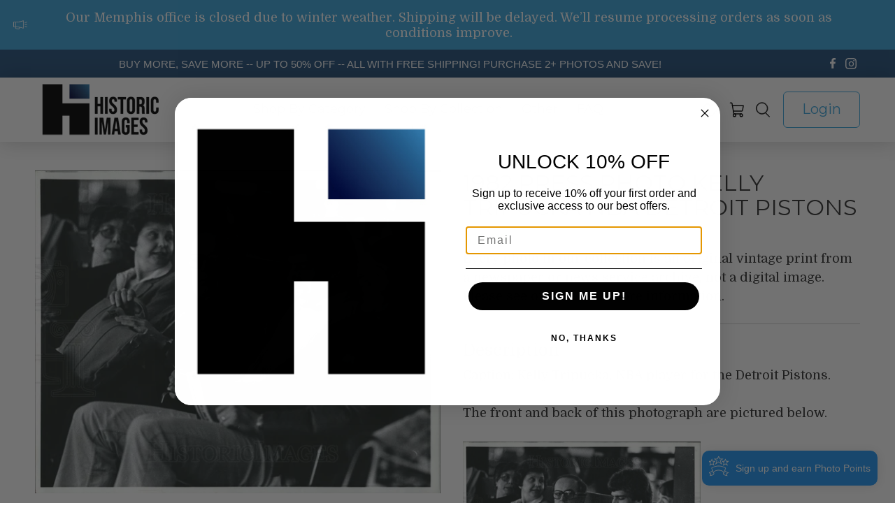

--- FILE ---
content_type: text/javascript; charset=utf-8
request_url: https://historicimages.com/products/dfpa32785.js
body_size: 767
content:
{"id":4103379969,"title":"1982 Press Photo Kelly Tripucka NBA Detroit Pistons","handle":"dfpa32785","description":"Caption: Kelly Tripucka, NBA player for the Detroit Pistons. \u003cbr\u003e\u003cbr\u003eThe front and back of this photograph are pictured below.\u003cbr\u003e\u003cbr\u003e\u003cimg src=\"http:\/\/hipe.historicimages.com\/images\/dfpa\/dfpa32785.jpg\" width=\"340\"\u003e\u003cimg src=\"http:\/\/hipe.historicimages.com\/images\/dfpa\/dfpa32786.jpg\" width=\"340\"\u003e","published_at":"2017-06-02T11:27:12-05:00","created_at":"2016-02-06T12:26:35-06:00","vendor":"dfpa","type":"Press Photo","tags":["Americana"],"price":1999,"price_min":1999,"price_max":1999,"available":true,"price_varies":false,"compare_at_price":null,"compare_at_price_min":0,"compare_at_price_max":0,"compare_at_price_varies":false,"variants":[{"id":11861666049,"title":"Default Title","option1":"Default Title","option2":null,"option3":null,"sku":"dfpa32785","requires_shipping":true,"taxable":true,"featured_image":null,"available":true,"name":"1982 Press Photo Kelly Tripucka NBA Detroit Pistons","public_title":null,"options":["Default Title"],"price":1999,"weight":9,"compare_at_price":null,"inventory_quantity":1,"inventory_management":"shopify","inventory_policy":"deny","barcode":null,"requires_selling_plan":false,"selling_plan_allocations":[]}],"images":["\/\/cdn.shopify.com\/s\/files\/1\/0257\/3165\/products\/dfpa32785.jpeg?v=1484936566"],"featured_image":"\/\/cdn.shopify.com\/s\/files\/1\/0257\/3165\/products\/dfpa32785.jpeg?v=1484936566","options":[{"name":"Title","position":1,"values":["Default Title"]}],"url":"\/products\/dfpa32785","media":[{"alt":"1982 Press Photo Kelly Tripucka NBA Detroit Pistons - Historic Images","id":63575130159,"position":1,"preview_image":{"aspect_ratio":1.256,"height":796,"width":1000,"src":"https:\/\/cdn.shopify.com\/s\/files\/1\/0257\/3165\/products\/dfpa32785.jpeg?v=1484936566"},"aspect_ratio":1.256,"height":796,"media_type":"image","src":"https:\/\/cdn.shopify.com\/s\/files\/1\/0257\/3165\/products\/dfpa32785.jpeg?v=1484936566","width":1000}],"requires_selling_plan":false,"selling_plan_groups":[]}